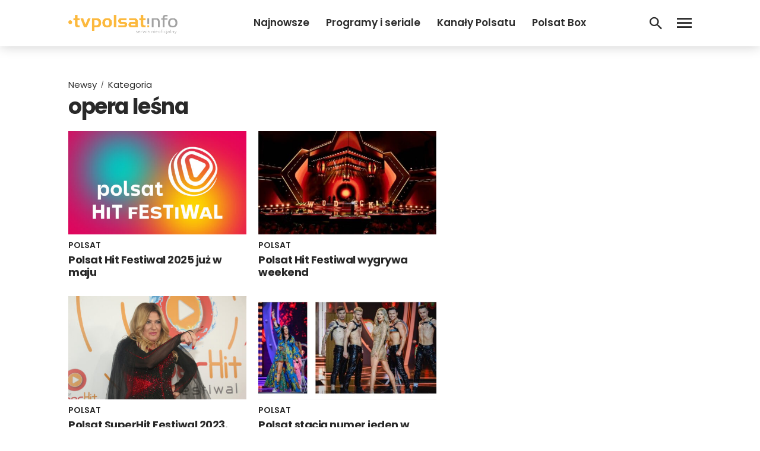

--- FILE ---
content_type: text/html; charset=utf-8
request_url: https://www.google.com/recaptcha/api2/aframe
body_size: 267
content:
<!DOCTYPE HTML><html><head><meta http-equiv="content-type" content="text/html; charset=UTF-8"></head><body><script nonce="2ibAH3GQzEj1VBbnR1snfQ">/** Anti-fraud and anti-abuse applications only. See google.com/recaptcha */ try{var clients={'sodar':'https://pagead2.googlesyndication.com/pagead/sodar?'};window.addEventListener("message",function(a){try{if(a.source===window.parent){var b=JSON.parse(a.data);var c=clients[b['id']];if(c){var d=document.createElement('img');d.src=c+b['params']+'&rc='+(localStorage.getItem("rc::a")?sessionStorage.getItem("rc::b"):"");window.document.body.appendChild(d);sessionStorage.setItem("rc::e",parseInt(sessionStorage.getItem("rc::e")||0)+1);localStorage.setItem("rc::h",'1768953737244');}}}catch(b){}});window.parent.postMessage("_grecaptcha_ready", "*");}catch(b){}</script></body></html>

--- FILE ---
content_type: application/javascript; charset=utf-8
request_url: https://fundingchoicesmessages.google.com/f/AGSKWxUaB8V5K869Vqf-dqcy3nN8OC74yoV8Foh8FUGdAmnspDo32Hca-EDDhJi9O0PFcv0FmuLLmZvJDU7IsnIOgW5o15GXZH0hH2HPs7whwZ-Dp632Fff3QLioCgbbGWY5AMB-ZE_ewOJDU0-oC7CfvwyQULt-0eOdU8Z2HAxlYdj0sk3Tq3bE9puagjLX/_?ad_partner=_adhoriz.?ad_tag=_static_ads._afs_ads.
body_size: -1291
content:
window['9017af49-7dc6-4145-ad38-6c909bcbcdf1'] = true;